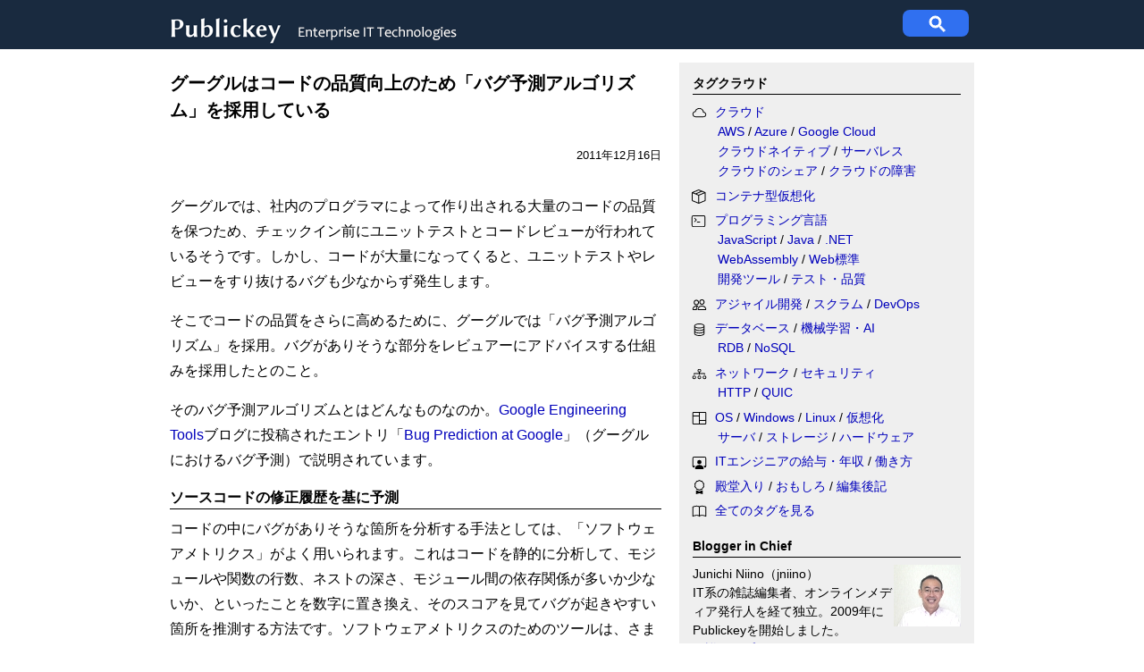

--- FILE ---
content_type: text/html
request_url: https://www.publickey1.jp/blog/11/post_193.html
body_size: 16002
content:
<!DOCTYPE html>
<html lang="ja">
<head>
<meta charset="UTF-8">
<meta name="description" content="グーグルでは、社内のプログラマによって作り出される大量のコードの品質を保つため、チェックイン前にユニットテストとコードレビューが行われているそうです。しかし、コードが大量になってくると、ユニットテストやレビューをすり抜けるバグも少なからず発..." />
<meta property="og:type" content="article"/>
<meta property="og:title" content="グーグルはコードの品質向上のため「バグ予測アルゴリズム」を採用している"/>
<meta property="og:url" content="https://www.publickey1.jp/blog/11/post_193.html"/>
<meta property="og:description" content="グーグルでは、社内のプログラマによって作り出される大量のコードの品質を保つため、チェックイン前にユニットテストとコードレビューが行われているそうです。しかし、コードが大量になってくると、ユニットテストやレビューをすり抜けるバグも少なからず発..."/>
<meta property="fb:app_id" content="171052189635502" />
<meta name="twitter:site" content="@publickey">
<meta name="twitter:title" content="グーグルはコードの品質向上のため「バグ予測アルゴリズム」を採用している">


<meta property="og:image" content="https://www.publickey1.jp/fbico_pblky.png"/>



<link rel="alternate" type="application/atom+xml" title="Atom" href="https://www.publickey1.jp/atom.xml" />

<link rel="shortcut icon" href="https://www.publickey1.jp/favicon.ico" />
<link rel="canonical" href="https://www.publickey1.jp/blog/11/post_193.html" />
<title>グーグルはコードの品質向上のため「バグ予測アルゴリズム」を採用している － Publickey</title>


<script>if(window.parent.screen.width < 728 ) 
{document.head.insertAdjacentHTML('beforeend', '<meta name="viewport" content="width=728" />');}
</script>

<style>
/* css_global_desktop begin */
body {font-family: 'Hiragino Kaku Gothic ProN', 'ヒラギノ角ゴ ProN W3', Meiryo, メイリオ, sans-serif}
body {margin:0; padding: 0; font-size:16px; line-height: 1.8; min-width:930px}

a {text-decoration: none; color: #0000bb} a:hover {text-decoration: underline;}
h4 {font-size:14px; font-weight:bold; border-bottom: 1px solid; padding: 4px 0 1px 0; margin:0 0 8px 0}
h5 {font-size:13px; font-weight:bold; border-bottom: 1px solid; padding: 4px 0 1px 0; margin:0 0 8px 0}
#header {height: 55px; background-color: #192a3f; margin-bottom: 10px; width:100%;}
.header_inner {width:900px; margin: 0 auto;}
.publickey_logo {width: 590px; padding: 12px 0 0 0; float: left;}
.googlesearch {width:300px;height:60px; display:table-cell; vertical-align:middle}
.gsc-control-cse {padding:0 !important}
#superbanner {width:810px;margin:0 auto 15px auto;}
#container {width:900px;  margin:0 auto; background:linear-gradient(90deg,rgba(0,0,0,0) 0,rgba(0,0,0,0) 570px,rgba(150,150,150,0.15) 570px,rgba(150,150,150,0.15) 900px)}
.maincol    {width:550px; float:left}
.subcol     {width:300px; padding: 8px 15px; margin-left: auto; font-size: 14px; line-height: 1.6}
.rectangle1 {padding-bottom: 0}
.bloggerinchief {padding-top:4px}
.bloggerinchief h4 {padding-top:0px; margin-top:0px}
.bloggerinchief p{margin-top: 0px; padding-top:0px; line-height:1.5}
#footer{background-color:#192a3f; padding: 30px; font-size:13px; color: white}
#footer a {color:white}
.footer_inner {width:900px; height:70; margin: 0 auto;}
.aboutus ul {padding-left:20px; margin-top:4px}
.clearfix::after {content:" "; display:block; clear:both;}

.subcol ol {padding: 0; margin: 0 0 1em 15px;}
.subcol ol li {margin-left: .5em; padding:0 0 .7em 0}
.subcol ul {padding: 0; margin: 0 0 1em 15px; text-indent: -1em;}
.subcol ul li {padding:0 0 .7em 0; list-style: none outside;}
.subcol ul li:before {content: ""; display: inline-block; width: 3px; height: 3px; background: #777; margin: 0 .85em 0 0; vertical-align: .3em;}
.category ul li {padding-bottom:.1em}

.ranking ol{counter-reset:n; list-style-type:none}
.ranking ol li {padding-left: .5em;}
.ranking li:before {counter-increment: n; content: counter(n); display:inline-block;
 background: #8ae; color: white; width: 1.5em; height: 1.5em; text-align: center; margin-left: -2em; margin-right: .5em; border-radius: 30%}
/* css_global_desktop end */

.rectangle1 {display:none;}
.rectangle2 {display:none;}

.pubdate {font-size:13px; text-align:right; padding: 24px 0 4px 0}
#maincol {width: 550px; float:left}
#maincol h1 {margin:0; padding:8px 0 0 0; font-size:20px; font-weight:bold; line-height:1.5}
#maincol h2 {margin:0 0 .5em 0; padding: 0; font-size: 1em; line-height: 1.5; font-weight: bold; border-bottom: solid 1px black;}
#maincol h3 {margin:0 0 .5em 0; padding: 0; font-size: 1em; line-height: 1.5; font-weight: bold;}
#maincol h4 {margin:0 0 .5em 0; padding: 0; font-size: 1em; line-height: 1.5; font-weight: bold; border-bottom:none;}
#maincol p {margin:0; padding: 0 0 1em 0;}
#maincol ul {padding: 0 0 1em 0.1em; margin: 0 0 0 1.1em; list-style-position: outside; list-style: none; text-indent: .5em;}
#maincol ul li:before {content: ""; display: inline-block; width: 0; height: 0; margin-right: 4px; margin-left: -1.5em;
                       border: transparent solid 0.4em; border-left-color: #888;}
#maincol li {padding: 0 0 0.5em 0; margin: 0;}

.tags a {padding: 0em .5em 0em .5em; border: 1px solid #888; border-radius: .2em; color:#000; word-break:keep-all; font-size:14px}

.imgLeft   {float:left; font-size: 12px; padding-right: 24px; line-height: 130%;}
.imgRight  {float:right; font-size: 12px; padding-left: 12px; line-height: 130%;}
.imgCenter {margin-left: auto; margin-right: auto; margin-bottom: 1.5em; font-size: 12px; line-height: 130%;}
.imgLeft img, .imgCenter img, .imgRight img {border: solid 1px #aaa; margin-bottom: 4px;}
.noborder img {border: none;}
.imgLeft span.caption, .imgCenter span.caption, .imgRight span.caption {display:block;}
.imgLeft span.title, .imgCenter span.title, .imgRight span.title {font-weight: bold; padding-right: 1em;}
.entrybody em {font-style: normal; font-weight: bold;}
.entrybody blockquote {margin: .5em 2em 1em .5em; padding-left: 1em; border-left: solid 4px #bbb;}
.entrybody blockquote p {padding: .4em 0 .6em 0;}
.entrybody pre {background: #112; color: white; padding: 1em; line-height: 1.5;font-family: Consolas,}
.entrybody code {font-family: Menlo, Consolas}

.video {float: left;}
.video img {width: 109px; height: 82px; padding: 0 10px 1em 0; float: left; border: none; margin: 0;}
.book {float: left; line-height: 1.5;}
.book img {padding: 0 10px 1em 0; float: left;}

@media screen and (max-width:728px) {
/* css_global_mobile begin */
body {min-width:728px}
#header {padding:15px 0 35px 0}
#container {width:100%;  border: solid #cccccc 0px; background:linear-gradient(90deg,rgba(0,0,0,0) 0%,rgba(0,0,0,0) 100%)}
.header_inner {width:700px; margin: 0 8px}
.publickey_logo {width: 420px; padding-left: 8px}
.googlesearch {padding:0;}
#superbanner    {width:100%;}
#maincol {width: 668px; margin:0 auto; float:none; font-size: 32px}
.maincol {width:668px; float:none; margin: 0 auto;}

.imgCenter {width: 100% !important}
.imgCenter img {width: 100% !important}

/* .newentries {padding-left: 16px}*/
.subcol {width: 668px; margin:0 auto; padding:0 ; font-size: 32px}
.rectangle1   {padding:0 0 12px 20px; width:300px; float:right} 
.footer_ad {padding-left: 32px}
.rectangle2   {padding:0 0 12px 20px; width:300px; float:right} 
.ranking {}
.backnumber {padding:0 8px 0 16px}
#footer {padding:0}
.footer_inner {width:650px; padding: 15px 16px; margin:0}

h4 {font-size:32px; font-weight:normal}

.ranking ol {padding-left:28px;margin-left:0}
.subcol ul {margin-left:30px;}
.subcol li {line-height:1.5}

.bloggerinchief {line-height:1.4}
.bloggerinchief p{padding-left:8px;}
.backnumber {font-size: 20px}
.footer_inner {font-size:20px; line-height: 1.4}
/* css_global_mobile end */

.rectangle1 {display:block;}
.rectangle2 {display:block;}

#maincol h1 {font-size:36px; padding:1em 0;}
#maincol .pubdate {font-size:28px; text-align:left}
#breadcrumbs ol {font-size:32px}
#maincol .caption {font-size:28px; line-height:1.4;}
.newarticles10 {font-size:32px}

.tags a {font-size:22px}

.subcol ul {padding: 0 0 1em 0.1em; margin: 0 0 0 1.1em; list-style-position: outside; list-style: none; text-indent: .5em;}
.subcol ul li:before {content: ""; display: inline-block; width: 0; height: 0; margin-right: 4px; margin-left: -1.5em;
                       border: white solid 0.4em; border-left-color: #888;}
.subcol li {padding: 0 0 0.5em 0; margin: 0;}
.rectangle2 {margin-right:-30px}

}

@media (prefers-color-scheme: dark) {
/* css_global_darkmode begin */
body {background:#222; color:#eee}
a {color: #44b9d6}
.tags a { color:#eee }
.ranking li:before { background: #28a;}
/* css_global_darkmode end */
#maincol h2 {border-bottom: solid 1px #CCC;}
}
</style>

</head>
<body>
<!-- Google Ad Server設定-->
<script async src="https://securepubads.g.doubleclick.net/tag/js/gpt.js"></script>

<script>
  window.googletag = window.googletag || {cmd: []};
  googletag.cmd.push(function() {
  googletag.defineSlot('/3002452/Pbk_SBanr01_728x90', [728, 90], 'div-gpt-ad-1502193665854-0').addService(googletag.pubads());
  googletag.defineSlot('/3002452/Pbk_Rect1_300x300', [300, 300], 'div-gpt-ad-1502193859622-0').addService(googletag.pubads());
  googletag.defineSlot('/3002452/Pbk_Rect2_300x250', [300, 250], 'div-gpt-ad-1502193912880-0').addService(googletag.pubads());
  googletag.defineSlot('/3002452/Pbk_Footer_520x260', [520, 260], 'div-gpt-ad-1502193942098-0').addService(googletag.pubads());
  googletag.pubads().enableSingleRequest();
  googletag.pubads().collapseEmptyDivs();
  googletag.enableServices();
  });
</script>
<!-- Simple Analytics Placeholder event function -->
<script>window.sa_event=window.sa_event||function(){var a=[].slice.call(arguments);window.sa_event.q?window.sa_event.q.push(a):window.sa_event.q=[a]};</script>

<div id="header">
<div class="header_inner">
  <div class="publickey_logo">
    <a href="https://www.publickey1.jp/">
      <picture><source srcset="https://www.publickey1.jp/logo4mobile.png" width="204" height="60" alt="Publickey" media="(max-width: 728px)"/>
      <img src="https://www.publickey1.jp/logo201708b.gif" width="330" height="40" alt="Publickey" /></picture>
    </a>
  </div>

<!-- Google Programmable Search -->
<style>
#pblsc {height: 30px; width : 74px; margin: 11px 6px; background-color:#3070f0;border-radius:8px; float:right}
#pblsc svg {height: 24px; width: 24px; padding:4px 27px; fill: #fff;}

/* The Modal (background) */
.modal {
  display: none; /* Hidden by default */
  position: fixed; /* Stay in place */
  z-index: 1; /* Sit on top */
  left: 0;
  top: 0;
  width: 100%; /* Full width */
  height: 100%; /* Full height */
  overflow: auto; /* Enable scroll if needed */
  background-color: rgba(0,0,0,0.4); /* Black w/ opacity */
}

/* Modal Content/Box */
.modal-content {
  background-color: #fefefe;
  margin: 5% auto; /* 5% from the top and centered */
  padding: 20px;
  border: 1px solid #888;
  width: 700px; /* Could be more or less, depending on screen size */
}

/* The Close Button */
.close {
  color: #aaa;
  float: right;
  font-size: 28px;
  font-weight: bold;
}

.close:hover,
.close:focus {
  color: black;
  text-decoration: none;
  cursor: pointer;
}
</style>

<div id="pblsc">
  <svg focusable="false" stroke="#fff" xmlns="http://www.w3.org/2000/svg" viewBox="0 0 24 24">
    <path d="M15.5 14h-.79l-.28-.27A6.471 6.471 0 0 0 16 9.5 6.5 6.5 0 1 0 9.5 16c1.61 0 3.09-.59 4.23-1.57l.27.28v.79l5 4.99L20.49 19l-4.99-5zm-6 0C7.01 14 5 11.99 5 9.5S7.01 5 9.5 5 14 7.01 14 9.5 11.99 14 9.5 14z"></path>
  </svg>
</div>

<div id="search-modal" class="modal">
  <div class="modal-content">
    <span class="close">&times;</span>
   <gcse:search></gcse:search>
  </div>
</div>
<!-- End of Google Programable Search-->

</div>
</div><!-- End of Header -->

<div id="superbanner">
<!-- /3002452/Pbk_SBanr01_728x90 -->
<div id='div-gpt-ad-1502193665854-0' style='height:90px; width:728px;margin: 0 auto 20px auto'>
<script>googletag.cmd.push(function() { googletag.display('div-gpt-ad-1502193665854-0'); });</script>
</div>
</div><!-- End of superbanner -->

<!-- /3002452/Pbk_Rect1_300x300 -->
<div id='div-gpt-ad-1502193859622-0' class="rectangle1 subcol clearfix" style='height:300px; width:300px;'>
<script>googletag.cmd.push(function() { googletag.display('div-gpt-ad-1502193859622-0'); });</script>
</div>

<!-- /3002452/Pbk_Rect2_300x250 -->
<div id='div-gpt-ad-1502193912880-0' class="rectangle2 subcol clearfix" style='height:250px; width:300px; padding-top:28px;'>
<script>googletag.cmd.push(function() { googletag.display('div-gpt-ad-1502193912880-0'); });</script>
</div>


<div id="container" class="clearfix">
<div id="maincol" data-pagefind-body>


<h1>グーグルはコードの品質向上のため「バグ予測アルゴリズム」を採用している</h1>
<div class="pubdate">2011年12月16日

</div><!--<br />-->
<br>

<div class="entrybody clearfix">
<p>グーグルでは、社内のプログラマによって作り出される大量のコードの品質を保つため、チェックイン前にユニットテストとコードレビューが行われているそうです。しかし、コードが大量になってくると、ユニットテストやレビューをすり抜けるバグも少なからず発生します。</p>

<p>そこでコードの品質をさらに高めるために、グーグルでは「バグ予測アルゴリズム」を採用。バグがありそうな部分をレビュアーにアドバイスする仕組みを採用したとのこと。</p>

<p>そのバグ予測アルゴリズムとはどんなものなのか。<a href="http://google-engtools.blogspot.com/">Google Engineering Tools</a>ブログに投稿されたエントリ「<a href="http://google-engtools.blogspot.com/2011/12/bug-prediction-at-google.html">Bug Prediction at Google</a>」（グーグルにおけるバグ予測）で説明されています。</p>

<h2>ソースコードの修正履歴を基に予測</h2>

<p>コードの中にバグがありそうな箇所を分析する手法としては、「ソフトウェアメトリクス」がよく用いられます。これはコードを静的に分析して、モジュールや関数の行数、ネストの深さ、モジュール間の依存関係が多いか少ないか、といったことを数字に置き換え、そのスコアを見てバグが起きやすい箇所を推測する方法です。ソフトウェアメトリクスのためのツールは、さまざまなベンダから市販されています。</p>

<p>しかしグーグルが用いたのはもっとシンプルな方法でした。ソースコードの修正履歴を基にバグ予測をすることにしたのです。</p>

<blockquote>
  <p>Well, we actually have a great, authoritative record of where code has been requiring fixes: our bug tracker and our source control commit log! The research (for example, <a href="http://scholar.google.com/scholar?cluster=338532016657424558">FixCache</a>) indicates that predicting bugs from the source history works very well, so we decided to deploy it at Google.</p>

<p>そう、私たちはコードのどこが修正を必要とされてきたかという、本物の記録を持っています。それはバグトラッカーとソース管理のコミットログです。例えば<a href="http://scholar.google.com/scholar?cluster=338532016657424558">FixCache</a>などの研究によると、ソースコードの履歴を元にしたバグ予測は非常にうまく働きます。そこでこれをグーグルで運用することにしました。</p>
</blockquote>

<p>それは、過去にそのコードがバグフィックスのため、いつ、何回修正されたか、という情報を基にした実にシンプルなアルゴリズムです。</p>

<blockquote>
  <p>They found that simply ranking files by the number of times they've been changed with a bug-fixing commit (i.e. a commit which fixes a bug) will find the hot spots in a code base. Simple! This matches our intuition: if a file keeps requiring bug-fixes, it must be a hot spot because developers are clearly struggling with it.</p>

<p>彼らが発見したのは、そのコードに対してこれまでバグフィックスのコミットが何回行われたかをランキングすることで、コードの中のホットスポットを見つけられるだろう、というものです。まさにシンプル！ そしてこれは私たちの直感、もしも何度もバグフィックスが必要なファイルはデベロッパーが苦労しているところだからホットスポットに違いない、というものにマッチするのです。</p>
</blockquote>

<p>試行錯誤の結果、グーグルは以下の式を導き出しました。前述のブログから引用します。</p>

<div class="imgCenter noborder" style="width:189px;"><img src="//www.publickey1.jp/blog/11/bugprediction01.gif" alt="fig" /> </div>

<p>eはネイピア数です。右辺の分数が分かりにくいので、以下に書き直しておきます。</p>

<p>1/(1＋exp(－12×ti＋12))</p>

<p>nは、コードに対してバグフィックスが行われた回数を示します。tiは修正が行われた時点のタイムスタンプで、コードが生成されたときを0、現在を1と置いて、その間の少数値をとります。つまり、12月1日にコードを書き始め、今日が12月30日であるとすると、15日にバグフィクスをしたらti＝0.5になります。</p>

<p>ti＝0のとき、1/(1＋exp(－12×ti＋12))≒0 となり、 <br />
ti＝1のとき、1/(1＋exp(－12×ti＋12))＝0.5 となります。</p>

<p>右辺のtiをxと置いてグラフを描くと以下のようになります。最近のタイムスタンプほど急激に値が大きくなります。このグラフも前述のブログから引用します。</p>

<div class="imgCenter noborder" style="width:502px;"><img src="//www.publickey1.jp/blog/11/bugprediction02.gif" alt="fig" /> </div>

<p>右辺には合計を表すΣがありますので、複数回バグを修正したのなら、その修正ごとにタイムスタンプの値をtiに入れて計算し、それを全部合計したのがスコアとなります。</p>

<p>つまり、より高頻度にバグを修正し、かつ最近になって集中的に直しているほど、スコアが大きくなります。そしてスコアが大きいほど、相対的に見てそのコードにはバグがある可能性が高い、というのがこのアルゴリズムが示すところです。</p>

<h2>マイクロソフトリサーチでも研究が</h2>

<p>コードの変更回数などのメトリクスを用いてバグの発生を予測するという研究は、以前の記事「<a href="http://www.publickey1.jp/blog/10/post_139.html">「少人数のチームの方がソフトウェアの品質は高い」実証的ソフトウェア工学の研究会が開催</a>」で、マイクロソフトリサーチのDr. Thomas Zimmermann氏の研究を紹介したことがあります。</p>

<p>このときのパラメータは、以下の4つでした。</p>

<ul>
<li>変更の回数</li>
<li>変更を行った開発者の人数</li>
<li>会社を辞めた人数</li>
<li>関係者のまとまり</li>
</ul>

<p>ここでもやはり変更の回数が含まれており、バグを発見するのに重要なパラメータであるということが示されています。</p>

<p>こうしたソフトウェアメトリクスなどをコードの品質向上を活用している現場というのは、あまり多くないようです（解析ツールも比較的高価なものが多いからかもしれませんが）。しかしプログラマが自分の技術を駆使して品質向上をはかるのは自然なこと。この機会にソフトウェアメトリクス（あるいはソースコード解析など）が注目され、デベロッパーの生産性向上につながるといいのですが。</p>

<p>追記：Googleはこのアルゴリズムを実装したツールをオープンソースで公開しました。</p>

<ul>
<li><a href="http://www.publickey1.jp/blog/12/bugspots.html">グーグルのバグ予測アルゴリズムを実装したツール「bugspots」、オープンソースで公開</a></li>
</ul>

<h3>関連記事</h3>

<ul>
<li><a href="http://www.publickey1.jp/blog/10/post_139.html">「少人数のチームの方がソフトウェアの品質は高い」実証的ソフトウェア工学の研究会が開催</a></li>
<li><a href="http://www.publickey1.jp/blog/09/post_33.html">［ディスカッション］ソフトウェアインスペクション／コードレビューを成功させる方法（前編）</a></li>
<li><a href="http://www.publickey1.jp/blog/09/post_34.html">［ディスカッション］ソフトウェアインスペクション／コードレビューを成功させる方法（後編）</a></li>
<li><a href="http://www.publickey1.jp/blog/10/post_113.html">クラウド時代のソフトウェア品質管理。それは健康管理と同じだとグーグルのテスト担当者</a></li>
</ul>


</div><!-- end of entrybody -->

<h4>あわせて読みたい</h4>
<p class="tags" itemscope itemtype="https://schema.org/Thing"><span itemprop="keywords">
<a href="https://www.publickey1.jp/devtools/software-test/">ソフトウェアテスト・品質</a> <a href="https://www.publickey1.jp/programming-lang/">プログラミング言語</a> <a href="https://www.publickey1.jp/after-words/recommend/">殿堂入り</a> 
 <a href="https://www.publickey1.jp/mt7/mt-search.cgi?IncludeBlogs=2&amp;tag=%E3%82%B7%E3%82%B9%E3%83%86%E3%83%A0%E9%96%8B%E7%99%BA&amp;limit=20">システム開発</a>
</span></p>



<!-- 関連記事表示 by jniino -->
<div id="relarticles" n="4" ></div>
<!-- シェアボタン -->
<div class="sharebuttons" style="padding:12px 0 20px 0; height:34px">
<div style="float:left; padding-right:10px;"><a href="https://b.hatena.ne.jp/entry/" class="hatena-bookmark-button" data-hatena-bookmark-layout="basic-label-counter" data-hatena-bookmark-lang="ja" data-hatena-bookmark-width="130" data-hatena-bookmark-height="34" title="このエントリーをはてなブックマークに追加"><img src="https://b.st-hatena.com/images/v4/public/entry-button/button-only@2x.png" alt="このエントリーをはてなブックマークに追加" width="20" height="20" style="border: none;" /></a></div>
<div style="float:left; padding-right:10px;"><a href="http://www.facebook.com/share.php?u=https%3A%2F%2Fwww.publickey1.jp%2Fblog%2F11%2Fpost_193.html" rel="nofollow noopener" target="_blank"><img src="//www.publickey1.jp/2024/fbshare_btn.png" width="110" height="34" alt="fbシェア" style="border-radius: 3px;"/></a></div>
<div style="float:left; padding-right:10px;"><a href="https://twitter.com/intent/tweet?original_referer=https%3A%2F%2Fwww.publickey1.jp%2F&amp;text=%E3%82%B0%E3%83%BC%E3%82%B0%E3%83%AB%E3%81%AF%E3%82%B3%E3%83%BC%E3%83%89%E3%81%AE%E5%93%81%E8%B3%AA%E5%90%91%E4%B8%8A%E3%81%AE%E3%81%9F%E3%82%81%E3%80%8C%E3%83%90%E3%82%B0%E4%BA%88%E6%B8%AC%E3%82%A2%E3%83%AB%E3%82%B4%E3%83%AA%E3%82%BA%E3%83%A0%E3%80%8D%E3%82%92%E6%8E%A1%E7%94%A8%E3%81%97%E3%81%A6%E3%81%84%E3%82%8B%20%EF%BC%8D%20Publickey&amp;url=https%3A%2F%2Fwww.publickey1.jp%2Fblog%2F11%2Fpost_193.html" target="_blank"><img src="//www.publickey1.jp/2024/xpost_btn.png" width="76" height="34" alt="Xポスト" style="border-radius: 3px;"/></a></div>
<div style="float:left; padding-right:10px;"><a href='https://feedly.com/i/subscription/feed%2Fhttps%3A%2F%2Fwww.publickey1.jp%2Fatom.xml' target='blank'><img src="//www.publickey1.jp/2024/feedly_btn.png" width="95" height="34" alt="Feedly" style="border-radius: 3px;"/></a></div>
</div>

<div class="ad_footer">
<!--記事下テキスト広告ここから-->
<div id="belowarticle"></div>
<h4>Publickey広告</h4>
<ul id="BelowTextAd" style="padding:0 0 0.5em 0.1em; display: flex; flex-direction:column">
<li><strong><a href="https://bit.ly/4q17pPs" data-sa-link-event="adv_clicks">.NET開発でExcelを高速生成。クラウド/サーバーアプリ開発を支援。</a></strong><br>.NET/.NET Framework開発用Excelファイル高速生成ツール。<br />動作環境にExcelのインストールは不要。PDF/HTML出力も可能。</li>

</ul>
<script>
function AdTextRandomize() {var e = document.querySelector('#BelowTextAd');for(var i=e.children.length-1;i>=0;i--){e.children[i].style.order = Math.floor(Math.random() * 10);}}
AdTextRandomize();
</script>
<!--記事下テキスト広告ここまで-->

<!-- /3002452/Pbk_Footer_520x260 -->
<br><div id='div-gpt-ad-1502193942098-0' style='height:260px; width:520px;'>
<script>
googletag.cmd.push(function() { googletag.display('div-gpt-ad-1502193942098-0'); });
</script>
</div><!-- end of Pbk_Footer_520x260 -->
</div><!--ad_footer-->
<br>
<div id="prevnext">

<em>≫次の記事</em><br /><a href="https://www.publickey1.jp/blog/11/webgoogle_in-app_payments5.html">Webアプリをマネタイズする「Google In-App Payments」が国内でもスタート。手数料わずか5％</a><br /><br />


<em>≪前の記事</em><br /><a href="https://www.publickey1.jp/blog/11/mr_admin_17.html">連載マンガ：Mr. Admin「パソコン操作で最悪のミスとは」</a>

</div><!-- PrevNext -->
<br><br>

</div><!-- end of maincol -->

<div class="category subcol">
<style>.bi {display: inline-block; width: 2.5em; height:1.1em; vertical-align: middle;}
.taglist {padding-left:2em;text-indent: -2.7em;padding-bottom:0.4em;margin: 0;}
@media (prefers-color-scheme: dark) {.bi{stroke:#CCC;}}
</style>
<h4>タグクラウド</h4>

<svg xmlns="http://www.w3.org/2000/svg" style="display: none;">
    <symbol id="bi-cloud" viewBox="0 0 16 16">
      <path d="M4.406 3.342A5.53 5.53 0 0 1 8 2c2.69 0 4.923 2 5.166 4.579C14.758 6.804 16 8.137 16 9.773 16 11.569 14.502 13 12.687 13H3.781C1.708 13 0 11.366 0 9.318c0-1.763 1.266-3.223 2.942-3.593.143-.863.698-1.723 1.464-2.383zm.653.757c-.757.653-1.153 1.44-1.153 2.056v.448l-.445.049C2.064 6.805 1 7.952 1 9.318 1 10.785 2.23 12 3.781 12h8.906C13.98 12 15 10.988 15 9.773c0-1.216-1.02-2.228-2.313-2.228h-.5v-.5C12.188 4.825 10.328 3 8 3a4.53 4.53 0 0 0-2.941 1.1z"/>
    </symbol>
    <symbol id="bi-box-seam" viewBox="0 0 17.5 16">
      <path d="M8.186 1.113a.5.5 0 0 0-.372 0L1.846 3.5l2.404.961L10.404 2l-2.218-.887zm3.564 1.426L5.596 5 8 5.961 14.154 3.5l-2.404-.961zm3.25 1.7-6.5 2.6v7.922l6.5-2.6V4.24zM7.5 14.762V6.838L1 4.239v7.923l6.5 2.6zM7.443.184a1.5 1.5 0 0 1 1.114 0l7.129 2.852A.5.5 0 0 1 16 3.5v8.662a1 1 0 0 1-.629.928l-7.185 2.874a.5.5 0 0 1-.372 0L.63 13.09a1 1 0 0 1-.63-.928V3.5a.5.5 0 0 1 .314-.464L7.443.184z"/>
    </symbol>
    <symbol id="bi-terminal" viewBox="0 0 18 16">
        <path d="M6 9a.5.5 0 0 1 .5-.5h3a.5.5 0 0 1 0 1h-3A.5.5 0 0 1 6 9zM3.854 4.146a.5.5 0 1 0-.708.708L4.793 6.5 3.146 8.146a.5.5 0 1 0 .708.708l2-2a.5.5 0 0 0 0-.708l-2-2z"/>
        <path d="M2 1a2 2 0 0 0-2 2v10a2 2 0 0 0 2 2h12a2 2 0 0 0 2-2V3a2 2 0 0 0-2-2H2zm12 1a1 1 0 0 1 1 1v10a1 1 0 0 1-1 1H2a1 1 0 0 1-1-1V3a1 1 0 0 1 1-1h12z"/>
    </symbol>
    <symbol id="bi-file-earmark-code" viewBox="0 0 17 16">
        <path d="M14 4.5V14a2 2 0 0 1-2 2H4a2 2 0 0 1-2-2V2a2 2 0 0 1 2-2h5.5L14 4.5zm-3 0A1.5 1.5 0 0 1 9.5 3V1H4a1 1 0 0 0-1 1v12a1 1 0 0 0 1 1h8a1 1 0 0 0 1-1V4.5h-2z"/>
        <path d="M8.646 6.646a.5.5 0 0 1 .708 0l2 2a.5.5 0 0 1 0 .708l-2 2a.5.5 0 0 1-.708-.708L10.293 9 8.646 7.354a.5.5 0 0 1 0-.708zm-1.292 0a.5.5 0 0 0-.708 0l-2 2a.5.5 0 0 0 0 .708l2 2a.5.5 0 0 0 .708-.708L5.707 9l1.647-1.646a.5.5 0 0 0 0-.708z"/>
    </symbol>
    <symbol id="bi-people" viewBox="0 0 16 16">
        <path d="M15 14s1 0 1-1-1-4-5-4-5 3-5 4 1 1 1 1h8Zm-7.978-1A.261.261 0 0 1 7 12.996c.001-.264.167-1.03.76-1.72C8.312 10.629 9.282 10 11 10c1.717 0 2.687.63 3.24 1.276.593.69.758 1.457.76 1.72l-.008.002a.274.274 0 0 1-.014.002H7.022ZM11 7a2 2 0 1 0 0-4 2 2 0 0 0 0 4Zm3-2a3 3 0 1 1-6 0 3 3 0 0 1 6 0ZM6.936 9.28a5.88 5.88 0 0 0-1.23-.247A7.35 7.35 0 0 0 5 9c-4 0-5 3-5 4 0 .667.333 1 1 1h4.216A2.238 2.238 0 0 1 5 13c0-1.01.377-2.042 1.09-2.904.243-.294.526-.569.846-.816ZM4.92 10A5.493 5.493 0 0 0 4 13H1c0-.26.164-1.03.76-1.724.545-.636 1.492-1.256 3.16-1.275ZM1.5 5.5a3 3 0 1 1 6 0 3 3 0 0 1-6 0Zm3-2a2 2 0 1 0 0 4 2 2 0 0 0 0-4Z"/>
    </symbol>
    <symbol id="bi-database" viewBox="0 0 16 16">
        <path d="M4.318 2.687C5.234 2.271 6.536 2 8 2s2.766.27 3.682.687C12.644 3.125 13 3.627 13 4c0 .374-.356.875-1.318 1.313C10.766 5.729 9.464 6 8 6s-2.766-.27-3.682-.687C3.356 4.875 3 4.373 3 4c0-.374.356-.875 1.318-1.313ZM13 5.698V7c0 .374-.356.875-1.318 1.313C10.766 8.729 9.464 9 8 9s-2.766-.27-3.682-.687C3.356 7.875 3 7.373 3 7V5.698c.271.202.58.378.904.525C4.978 6.711 6.427 7 8 7s3.022-.289 4.096-.777A4.92 4.92 0 0 0 13 5.698ZM14 4c0-1.007-.875-1.755-1.904-2.223C11.022 1.289 9.573 1 8 1s-3.022.289-4.096.777C2.875 2.245 2 2.993 2 4v9c0 1.007.875 1.755 1.904 2.223C4.978 15.71 6.427 16 8 16s3.022-.289 4.096-.777C13.125 14.755 14 14.007 14 13V4Zm-1 4.698V10c0 .374-.356.875-1.318 1.313C10.766 11.729 9.464 12 8 12s-2.766-.27-3.682-.687C3.356 10.875 3 10.373 3 10V8.698c.271.202.58.378.904.525C4.978 9.71 6.427 10 8 10s3.022-.289 4.096-.777A4.92 4.92 0 0 0 13 8.698Zm0 3V13c0 .374-.356.875-1.318 1.313C10.766 14.729 9.464 15 8 15s-2.766-.27-3.682-.687C3.356 13.875 3 13.373 3 13v-1.302c.271.202.58.378.904.525C4.978 12.71 6.427 13 8 13s3.022-.289 4.096-.777c.324-.147.633-.323.904-.525Z"/>
    </symbol>
    <symbol id="bi-diagram-3" viewBox="0 0 16 16">
        <path fill-rule="evenodd" d="M6 3.5A1.5 1.5 0 0 1 7.5 2h1A1.5 1.5 0 0 1 10 3.5v1A1.5 1.5 0 0 1 8.5 6v1H14a.5.5 0 0 1 .5.5v1a.5.5 0 0 1-1 0V8h-5v.5a.5.5 0 0 1-1 0V8h-5v.5a.5.5 0 0 1-1 0v-1A.5.5 0 0 1 2 7h5.5V6A1.5 1.5 0 0 1 6 4.5v-1zM8.5 5a.5.5 0 0 0 .5-.5v-1a.5.5 0 0 0-.5-.5h-1a.5.5 0 0 0-.5.5v1a.5.5 0 0 0 .5.5h1zM0 11.5A1.5 1.5 0 0 1 1.5 10h1A1.5 1.5 0 0 1 4 11.5v1A1.5 1.5 0 0 1 2.5 14h-1A1.5 1.5 0 0 1 0 12.5v-1zm1.5-.5a.5.5 0 0 0-.5.5v1a.5.5 0 0 0 .5.5h1a.5.5 0 0 0 .5-.5v-1a.5.5 0 0 0-.5-.5h-1zm4.5.5A1.5 1.5 0 0 1 7.5 10h1a1.5 1.5 0 0 1 1.5 1.5v1A1.5 1.5 0 0 1 8.5 14h-1A1.5 1.5 0 0 1 6 12.5v-1zm1.5-.5a.5.5 0 0 0-.5.5v1a.5.5 0 0 0 .5.5h1a.5.5 0 0 0 .5-.5v-1a.5.5 0 0 0-.5-.5h-1zm4.5.5a1.5 1.5 0 0 1 1.5-1.5h1a1.5 1.5 0 0 1 1.5 1.5v1a1.5 1.5 0 0 1-1.5 1.5h-1a1.5 1.5 0 0 1-1.5-1.5v-1zm1.5-.5a.5.5 0 0 0-.5.5v1a.5.5 0 0 0 .5.5h1a.5.5 0 0 0 .5-.5v-1a.5.5 0 0 0-.5-.5h-1z"/>
    </symbol>
    <symbol id="bi-columns" viewBox="0 0 16 16">
        <path d="M0 2a1 1 0 0 1 1-1h14a1 1 0 0 1 1 1v12a1 1 0 0 1-1 1H1a1 1 0 0 1-1-1V2zm8.5 0v8H15V2H8.5zm0 9v3H15v-3H8.5zm-1-9H1v3h6.5V2zM1 14h6.5V6H1v8z"/>
    </symbol>
    <symbol id="bi-bar-chart-line" viewBox="0 0 16 16">
        <path d="M11 2a1 1 0 0 1 1-1h2a1 1 0 0 1 1 1v12h.5a.5.5 0 0 1 0 1H.5a.5.5 0 0 1 0-1H1v-3a1 1 0 0 1 1-1h2a1 1 0 0 1 1 1v3h1V7a1 1 0 0 1 1-1h2a1 1 0 0 1 1 1v7h1V2zm1 12h2V2h-2v12zm-3 0V7H7v7h2zm-5 0v-3H2v3h2z"/>
    </symbol>
    <symbol id="bi-bi-hdd-rack" viewBox="0 0 16 16">
        <path d="M4.5 5a.5.5 0 1 0 0-1 .5.5 0 0 0 0 1zM3 4.5a.5.5 0 1 1-1 0 .5.5 0 0 1 1 0zm2 7a.5.5 0 1 1-1 0 .5.5 0 0 1 1 0zm-2.5.5a.5.5 0 1 0 0-1 .5.5 0 0 0 0 1z"/>
        <path d="M2 2a2 2 0 0 0-2 2v1a2 2 0 0 0 2 2h1v2H2a2 2 0 0 0-2 2v1a2 2 0 0 0 2 2h12a2 2 0 0 0 2-2v-1a2 2 0 0 0-2-2h-1V7h1a2 2 0 0 0 2-2V4a2 2 0 0 0-2-2H2zm13 2v1a1 1 0 0 1-1 1H2a1 1 0 0 1-1-1V4a1 1 0 0 1 1-1h12a1 1 0 0 1 1 1zm0 7v1a1 1 0 0 1-1 1H2a1 1 0 0 1-1-1v-1a1 1 0 0 1 1-1h12a1 1 0 0 1 1 1zm-3-4v2H4V7h8z"/>
    </symbol>
    <symbol id="bi-person-workspace" viewBox="0 0 16 16">
        <path d="M4 16s-1 0-1-1 1-4 5-4 5 3 5 4-1 1-1 1H4Zm4-5.95a2.5 2.5 0 1 0 0-5 2.5 2.5 0 0 0 0 5Z"/>
        <path d="M2 1a2 2 0 0 0-2 2v9.5A1.5 1.5 0 0 0 1.5 14h.653a5.373 5.373 0 0 1 1.066-2H1V3a1 1 0 0 1 1-1h12a1 1 0 0 1 1 1v9h-2.219c.554.654.89 1.373 1.066 2h.653a1.5 1.5 0 0 0 1.5-1.5V3a2 2 0 0 0-2-2H2Z"/>
             </symbol>
    <symbol id="bi-book" viewBox="0 0 16 16">
        <path d="M1 2.828c.885-.37 2.154-.769 3.388-.893 1.33-.134 2.458.063 3.112.752v9.746c-.935-.53-2.12-.603-3.213-.493-1.18.12-2.37.461-3.287.811V2.828zm7.5-.141c.654-.689 1.782-.886 3.112-.752 1.234.124 2.503.523 3.388.893v9.923c-.918-.35-2.107-.692-3.287-.81-1.094-.111-2.278-.039-3.213.492V2.687zM8 1.783C7.015.936 5.587.81 4.287.94c-1.514.153-3.042.672-3.994 1.105A.5.5 0 0 0 0 2.5v11a.5.5 0 0 0 .707.455c.882-.4 2.303-.881 3.68-1.02 1.409-.142 2.59.087 3.223.877a.5.5 0 0 0 .78 0c.633-.79 1.814-1.019 3.222-.877 1.378.139 2.8.62 3.681 1.02A.5.5 0 0 0 16 13.5v-11a.5.5 0 0 0-.293-.455c-.952-.433-2.48-.952-3.994-1.105C10.413.809 8.985.936 8 1.783z"/>
    </symbol>
    <symbol id="bi-award" viewBox="0 0 16 16">
        <path d="M9.669.864 8 0 6.331.864l-1.858.282-.842 1.68-1.337 1.32L2.6 6l-.306 1.854 1.337 1.32.842 1.68 1.858.282L8 12l1.669-.864 1.858-.282.842-1.68 1.337-1.32L13.4 6l.306-1.854-1.337-1.32-.842-1.68L9.669.864zm1.196 1.193.684 1.365 1.086 1.072L12.387 6l.248 1.506-1.086 1.072-.684 1.365-1.51.229L8 10.874l-1.355-.702-1.51-.229-.684-1.365-1.086-1.072L3.614 6l-.25-1.506 1.087-1.072.684-1.365 1.51-.229L8 1.126l1.356.702 1.509.229z"/>
        <path d="M4 11.794V16l4-1 4 1v-4.206l-2.018.306L8 13.126 6.018 12.1 4 11.794z"/>
    </symbol>
    <symbol id="bi-chevron-down" viewBox="0 0 16 16">
        <path fill-rule="evenodd" d="M1.646 4.646a.5.5 0 0 1 .708 0L8 10.293l5.646-5.647a.5.5 0 0 1 .708.708l-6 6a.5.5 0 0 1-.708 0l-6-6a.5.5 0 0 1 0-.708z"/>
    </symbol>
</svg>
<p class="taglist">
    <svg class="bi"><use xlink:href="#bi-cloud"/></svg><a href="/cloud/">クラウド</a><br>
    <a href="/cloud/aws/">AWS</a> / <a href="/cloud/microsoft-azure/">Azure</a> / <a href="/cloud/google-cloud/">Google Cloud</a><br>
    <a href="/cloud/cloud-native/">クラウドネイティブ</a> / <a href="/cloud/serverless/">サーバレス</a><br>
    <a href="/cloud/cloud-share/">クラウドのシェア</a> / <a href="/cloud/cloud-failure/">クラウドの障害</a><br>
</p>
<p class="taglist"><svg class="bi">
    <use xlink:href="#bi-box-seam"/></svg><a href="/container-vm/">コンテナ型仮想化</a>
</p>
<p class="taglist">
    <svg class="bi"><use xlink:href="#bi-terminal"/></svg><a href="/programming-lang/">プログラミング言語</a><br>
    <a href="/programming-lang/javascript/">JavaScript</a> / <a href="/programming-lang/java/">Java</a> / <a href="/programming-lang/net/">.NET</a><br>
    <a href="/programming-lang/webassembly/">WebAssembly</a> / <a href="/programming-lang/web-standards/">Web標準</a><br>
    <a href="/devtools/">開発ツール</a> / <a href="/devtools/software-test/">テスト・品質</a>
</p>
<p class="taglist">
    <svg class="bi"><use xlink:href="#bi-people"/></svg><a href="/devops/agile/">アジャイル開発</a> / <a href="/devops/scrum/">スクラム</a> / <a href="/devops/">DevOps</a>
</p>
<p class="taglist">
    <svg class="bi"><use xlink:href="#bi-database"/></svg><a href="/database/">データベース</a> / <a href="/database/machine-learning-ai">機械学習・AI</a><br>
    <a href="/database/rdb/">RDB</a> / <a href="/database/nosql/">NoSQL</a><br>
</p>
<p class="taglist">
    <svg class="bi"><use xlink:href="#bi-diagram-3"/></svg><a href="/network/">ネットワーク</a> / <a href="/network/security">セキュリティ</a><br>
<a href="/network/http/">HTTP</a> / <a href="/network/quic/">QUIC</a>
</p>
<p class="taglist">
    <svg class="bi"><use xlink:href="#bi-columns"/></svg><a href="/os">OS</a> / <a href="/os/windows">Windows</a> / <a href="/os/linux">Linux</a> / <a href="/os/vm">仮想化</a><br>
<a href="/hardware/server/">サーバ</a> / <a href="/hardware/storage/">ストレージ</a> / <a href="/hardware/">ハードウェア</a>
</p>
<p class="taglist">
<svg class="bi"><use xlink:href="#bi-person-workspace"/></svg><a href="/trends/payment/">ITエンジニアの給与・年収</a> / <a href="/trends/workstyle/">働き方</a>
</p>
<p class="taglist">
<svg class="bi">
    <use xlink:href="#bi-award"/>
</svg><a href="/after-words/recommend/">殿堂入り</a> / <a href="/after-words/funny">おもしろ</a> / <a href="/after-words/">編集後記</a>
</p>
<p class="taglist"><svg class="bi">
    <use xlink:href="#bi-book"/>
</svg><a href="/tags.html">全てのタグを見る</a>
</p>
</div>

<div class="bloggerinchief subcol">
<h4>Blogger in Chief</h4>
<img src="https://www.publickey1.jp/images/profile.jpg" width="75" height="69" alt="photo of jniino" style="float:right"/>
<p>Junichi Niino（jniino）<br />
IT系の雑誌編集者、オンラインメディア発行人を経て独立。2009年にPublickeyを開始しました。<br />
（<a href="/about-us.html">詳しいプロフィール</a>）</p>
<p>Publickeyの新着情報をチェックしませんか？<br />
Twitterで ：<a href="https://twitter.com/publickey/"> @Publickey</a><br />
Facebookで ：<a href="https://www.facebook.com/publickey/"> Publickeyのページ</a><br />
RSSリーダーで ： <a href="https://www.publickey1.jp/atom.xml">Feed</a><br /></p>
</div>

<div class="ranking subcol"><aside id="ranklet4-zwTpoj1qFRtK1F67ZUK4"></aside></div>

<div class="newarticles10 subcol">
<h4>最新記事10本</h4>
<ul><li><a href="https://www.publickey1.jp/blog/26/kubernetesjavaazure_performance_diagnostics_tool_for_java.html">マイクロソフト、Kubernetes環境におけるJavaのパフォーマンス分析を自動化する「Azure Performance Diagnostics Tool for Java」公開</a></li><li><a href="https://www.publickey1.jp/blog/26/xaml_studioui.html">マイクロソフト、XAML Studioをオープンソース化。UIのプロトタイプを迅速に作成可能</a></li><li><a href="https://www.publickey1.jp/blog/26/jquery_4010ie10xss.html">jQuery 4.0正式版が公開。10年振りのメジャーバージョンアップ。IE10以前がサポート外、XSS防止など</a></li><li><a href="https://www.publickey1.jp/blog/26/pulumiterraformhclterraform.html">インフラ構成ツールのPulumiがTerraformのHCLに対応。Terraformからの移行を容易に</a></li><li><a href="https://www.publickey1.jp/blog/26/apikddicntom_2025pr.html">通信キャリアにおけるクラウドネイティブは導入から成熟へ。今後は「ネットワークAPI」に期待。ドコモやKDDI、ソフトバンク、楽天などが議論。CNTOM 2025［PR］</a></li><li><a href="https://www.publickey1.jp/blog/26/astrocloudflare.html">静的サイトジェネレータ「Astro」、Cloudflareによる買収を発表</a></li><li><a href="https://www.publickey1.jp/blog/26/vs_codeaiagent_skillsvs_code_december_2025_version_1108.html">VS Code、AIにタスクの手順や知識を組み込める「Agent Skills」に実験的対応。新バージョン「VS Code December 2025 (version 1.108)」リリース</a></li><li><a href="https://www.publickey1.jp/blog/26/itit2026mcp37.html">ITエンジニアが選んだ「ITエンジニア本大賞2026」発表。やさしいMCP入門、ことばの意味を計算するしくみ、エンジニアの持続的成長37のヒント、ゆるストイック、など</a></li><li><a href="https://www.publickey1.jp/blog/26/slackbotai.html">SlackbotがAIエージェント機能を搭載。チャット履歴などからコンテキストを理解、議論の要約やスケジュール調整などパーソナルアシスタントに。セールスフォースが発表</a></li><li><a href="https://www.publickey1.jp/blog/26/webkitorionmaclinux.html">WebKitベースの新ブラウザ「Orion」。Mac対応の正式版に続き、Linux対応アルファ版を発表</a></li></ul>
</div><br>

</div><!-- end of container -->


<script>
function $(e) { return document.querySelector(e); }

if (window.parent.screen.width < 728) {
$('.category').before($('.ranking'),$('.newarticles10'));
$('#relarticles').before($('.rectangle2'));
} else {
if ($('.rectangle1')) {$('.bloggerinchief').before($('.rectangle1'))};
$('.ranking').before($('.rectangle2'));}
</script>
<style>
.rectangle1 {display:block}
.rectangle2 {display:block}
</style>


<div id="footer">
<div class="footer_inner" >

<img class="feedicon" src="https://www.publickey1.jp/images/feed-icon-28x28.png" width="28" height="28" alt="feed" style="float:left"; />
<div class="feeds" style="float:left; padding-left:20px; width:180px">
<a href="https://www.publickey1.jp/atom.xml">Feed / RSS</a><br />
<a href="https://twitter.com/publickey/">X/Twitter</a><br />
<a href="https://www.facebook.com/publickey/">Facebook</a><br />
</div>

<div class="aboutus" style="float:left">
About us
<ul>
<li><a href="/about-us.html">Publickeyについて／運営者について</a></li>
<li><a href="/about-us.html">お問い合わせ</a></li>
<li><a href="https://www.publickey1.jp/adinfo/publickey-ad.html">広告について</a></li>
<li><a href="https://www.publickey1.jp/privacy.html">プライバシーポリシー</a></li>
<li><a href="https://www.publickey1.jp/blog/24/publickey_5.html">読者が安心して記事を読めるようにするための取り組みについて</a></li>
</ul>
</div>
<div class="clearfix"></div>
</div><!--end of footer_inner-->
</div><!-- end of footer -->


<!-- Ranklet -->
<script async defer src="https://free.ranklet4.com/widgets/zwTpoj1qFRtK1F67ZUK4.js"></script>

<!-- はてなブックマーク -->
<script async defer src="https://b.st-hatena.com/js/bookmark_button.js" charset="utf-8" async="async"></script>

<!-- 関連記事用JavaScript by jniino-->
<script async defer src="/relarticles.js"></script>


<!-- Google Programmable Search -->
<script>
// Get the modal
var modal = document.getElementById("search-modal");

// Get the button that opens the modal
var btn = document.getElementById("pblsc");

// Get the <span> element that closes the modal
var span = document.getElementsByClassName("close")[0];

// When the user clicks the button, open the modal 
btn.onclick = function() {
  modal.style.display = "block";
  var cx = '013552350871967056070:oszcdh3s4mm';
  var gcse = document.createElement('script');
  gcse.type = 'text/javascript';
  gcse.async = true;
  gcse.src = 'https://cse.google.com/cse.js?cx=' + cx;
  var s = document.getElementsByTagName('script')[0];
  s.parentNode.insertBefore(gcse, s);
};

// When the user clicks on <span> (x), close the modal
span.onclick = function() {
  modal.style.display = "none";
};

// When the user clicks anywhere outside of the modal, close it
window.onclick = function(event) {
  if (event.target == modal) {
    modal.style.display = "none";
  }
};
</script>

<!-- Simple Analytics 100% privacy-first analytics -->
<script async defer src="https://scripts.simpleanalyticscdn.com/latest.js"></script>
<noscript><img src="https://queue.simpleanalyticscdn.com/noscript.gif" alt="" referrerpolicy="no-referrer-when-downgrade" /></noscript>

<script>
// 関数を配列で定義
const functions = [
  function funcA() { sa_event("Ad1"); },
  function funcB() { sa_event("Ad2"); },
  function funcC() { sa_event("Ad3"); },
];

// ランダムに関数を呼び出す
const randomIndex = Math.floor(Math.random() * functions.length);
functions[randomIndex]();
</script>

<!- script for simple analytics events -->
<script>
(function () {
    function saLoadedLinkEvents() {
        document
        .querySelectorAll('a[data-sa-link-event]')
        .forEach(function (element) {
            var href = element.getAttribute('href');
            var eventName = element.getAttribute('data-sa-link-event');
            if (!href || !window.sa_event || !window.sa_loaded) return;
            element.addEventListener('click', function (event) {
                var target = element.getAttribute('target');
                if (target === '_blank') {
                    event.preventDefault();
                    window.sa_event(eventName, function () {
                        window.location.href = href;
                    });
                } else {
                    window.sa_event(eventName);
                }
            });
        });
    }
    
    if (document.readyState === 'ready' || document.readyState === 'complete') {
        saLoadedLinkEvents();
    } else {
        document.addEventListener('readystatechange', function (event) {
            if (event.target.readyState === 'complete') saLoadedLinkEvents();
        });
    }
})();
</script>

<!-- Global site tag (gtag.js) - Google Analytics -->
<script async src="https://www.googletagmanager.com/gtag/js?id=UA-104739-7"></script>
<script>
  window.dataLayer = window.dataLayer || [];
  function gtag(){dataLayer.push(arguments);}
  gtag('js', new Date());
  gtag('config', 'UA-104739-7');
</script>





<script defer src="https://static.cloudflareinsights.com/beacon.min.js/vcd15cbe7772f49c399c6a5babf22c1241717689176015" integrity="sha512-ZpsOmlRQV6y907TI0dKBHq9Md29nnaEIPlkf84rnaERnq6zvWvPUqr2ft8M1aS28oN72PdrCzSjY4U6VaAw1EQ==" data-cf-beacon='{"version":"2024.11.0","token":"bad0910568e24efda25e86ec92f51a37","r":1,"server_timing":{"name":{"cfCacheStatus":true,"cfEdge":true,"cfExtPri":true,"cfL4":true,"cfOrigin":true,"cfSpeedBrain":true},"location_startswith":null}}' crossorigin="anonymous"></script>
</body>
</html>

--- FILE ---
content_type: text/html; charset=utf-8
request_url: https://www.google.com/recaptcha/api2/aframe
body_size: 267
content:
<!DOCTYPE HTML><html><head><meta http-equiv="content-type" content="text/html; charset=UTF-8"></head><body><script nonce="-XVSpkNMwnpPkl2qriuCvg">/** Anti-fraud and anti-abuse applications only. See google.com/recaptcha */ try{var clients={'sodar':'https://pagead2.googlesyndication.com/pagead/sodar?'};window.addEventListener("message",function(a){try{if(a.source===window.parent){var b=JSON.parse(a.data);var c=clients[b['id']];if(c){var d=document.createElement('img');d.src=c+b['params']+'&rc='+(localStorage.getItem("rc::a")?sessionStorage.getItem("rc::b"):"");window.document.body.appendChild(d);sessionStorage.setItem("rc::e",parseInt(sessionStorage.getItem("rc::e")||0)+1);localStorage.setItem("rc::h",'1769106640598');}}}catch(b){}});window.parent.postMessage("_grecaptcha_ready", "*");}catch(b){}</script></body></html>

--- FILE ---
content_type: text/javascript
request_url: https://free.ranklet4.com/widgets/zwTpoj1qFRtK1F67ZUK4.js
body_size: 1992
content:
(()=>{var l,e=document.getElementById("ranklet4-zwTpoj1qFRtK1F67ZUK4"),t=document.createElement("style"),i=(t.innerHTML='@charset "UTF-8";.ranklet-credit{margin-top:8px;margin-left:auto;font-size:.75rem;text-align:right;display:block!important}.ranklet-credit a{padding:2px 4px;background:#666;color:#fff;text-decoration:none;transition:.2s background ease-out}.ranklet-credit a:hover{background:#a2a2a2}.ranklet-credit a::after{content:"▶︎";margin-left:3px;font-size:.675rem}',e.after(t),e.innerHTML='<h4>人気記事ランキング（過去7日間）</h4>\n<ol>\n<li><a href="https:&#x2F;&#x2F;www.publickey1.jp&#x2F;blog&#x2F;26&#x2F;itit2026mcp37.html" class="ranklet-link">ITエンジニアが選んだ「ITエンジニア本大賞2026」発表。やさしいMCP入門、ことばの意味を計算するしくみ、エンジニアの持続的成長37のヒント、ゆるストイック、など</a></li>\n<li><a href="https:&#x2F;&#x2F;www.publickey1.jp&#x2F;blog&#x2F;26&#x2F;xaml_studioui.html" class="ranklet-link">マイクロソフト、XAML Studioをオープンソース化。UIのプロトタイプを迅速に作成可能</a></li>\n<li><a href="https:&#x2F;&#x2F;www.publickey1.jp&#x2F;blog&#x2F;26&#x2F;astrocloudflare.html" class="ranklet-link">静的サイトジェネレータ「Astro」、Cloudflareによる買収を発表</a></li>\n<li><a href="https:&#x2F;&#x2F;www.publickey1.jp&#x2F;blog&#x2F;26&#x2F;jquery_4010ie10xss.html" class="ranklet-link">jQuery 4.0正式版が公開。10年振りのメジャーバージョンアップ。IE10以前がサポート外、XSS防止など</a></li>\n<li><a href="https:&#x2F;&#x2F;www.publickey1.jp&#x2F;blog&#x2F;26&#x2F;vs_codeaiagent_skillsvs_code_december_2025_version_1108.html" class="ranklet-link">VS Code、AIにタスクの手順や知識を組み込める「Agent Skills」に実験的対応。新バージョン「VS Code December 2025 (version 1.108)」リリース</a></li>\n<li><a href="https:&#x2F;&#x2F;www.publickey1.jp&#x2F;blog&#x2F;26&#x2F;apikddicntom_2025pr.html" class="ranklet-link">通信キャリアにおけるクラウドネイティブは導入から成熟へ。今後は「ネットワークAPI」に期待。ドコモやKDDI、ソフトバンク、楽天などが議論。CNTOM 2025［PR］</a></li>\n<li><a href="https:&#x2F;&#x2F;www.publickey1.jp&#x2F;blog&#x2F;26&#x2F;aitypescriptgithub.html" class="ranklet-link">AIはなぜTypeScriptのような型付き言語の普及を促進するのか、GitHubが理由を説明</a></li>\n<li><a href="https:&#x2F;&#x2F;www.publickey1.jp&#x2F;blog&#x2F;26&#x2F;webkitorionmaclinux.html" class="ranklet-link">WebKitベースの新ブラウザ「Orion」。Mac対応の正式版に続き、Linux対応アルファ版を発表</a></li>\n<li><a href="https:&#x2F;&#x2F;www.publickey1.jp&#x2F;blog&#x2F;26&#x2F;slackbotai.html" class="ranklet-link">SlackbotがAIエージェント機能を搭載。チャット履歴などからコンテキストを理解、議論の要約やスケジュール調整などパーソナルアシスタントに。セールスフォースが発表</a></li>\n<li><a href="https:&#x2F;&#x2F;www.publickey1.jp&#x2F;blog&#x2F;26&#x2F;pulumiterraformhclterraform.html" class="ranklet-link">インフラ構成ツールのPulumiがTerraformのHCLに対応。Terraformからの移行を容易に</a></li>\n</ol>\n\n<div class="ranklet-credit">\n  <a href="https://ranklet4.com/" target="_blank">無料で人気ランキング GA4対応 Ranklet4</a>\n</div>',{"https://www.publickey1.jp/blog/26/itit2026mcp37.html":"https://free.ranklet4.com/click?id=zwTpoj1qFRtK1F67ZUK4&rank=1&url=https%3A%2F%2Fwww.publickey1.jp%2Fblog%2F26%2Fitit2026mcp37.html","https://www.publickey1.jp/blog/26/xaml_studioui.html":"https://free.ranklet4.com/click?id=zwTpoj1qFRtK1F67ZUK4&rank=2&url=https%3A%2F%2Fwww.publickey1.jp%2Fblog%2F26%2Fxaml_studioui.html","https://www.publickey1.jp/blog/26/astrocloudflare.html":"https://free.ranklet4.com/click?id=zwTpoj1qFRtK1F67ZUK4&rank=3&url=https%3A%2F%2Fwww.publickey1.jp%2Fblog%2F26%2Fastrocloudflare.html","https://www.publickey1.jp/blog/26/jquery_4010ie10xss.html":"https://free.ranklet4.com/click?id=zwTpoj1qFRtK1F67ZUK4&rank=4&url=https%3A%2F%2Fwww.publickey1.jp%2Fblog%2F26%2Fjquery_4010ie10xss.html","https://www.publickey1.jp/blog/26/vs_codeaiagent_skillsvs_code_december_2025_version_1108.html":"https://free.ranklet4.com/click?id=zwTpoj1qFRtK1F67ZUK4&rank=5&url=https%3A%2F%2Fwww.publickey1.jp%2Fblog%2F26%2Fvs_codeaiagent_skillsvs_code_december_2025_version_1108.html","https://www.publickey1.jp/blog/26/apikddicntom_2025pr.html":"https://free.ranklet4.com/click?id=zwTpoj1qFRtK1F67ZUK4&rank=6&url=https%3A%2F%2Fwww.publickey1.jp%2Fblog%2F26%2Fapikddicntom_2025pr.html","https://www.publickey1.jp/blog/26/aitypescriptgithub.html":"https://free.ranklet4.com/click?id=zwTpoj1qFRtK1F67ZUK4&rank=7&url=https%3A%2F%2Fwww.publickey1.jp%2Fblog%2F26%2Faitypescriptgithub.html","https://www.publickey1.jp/blog/26/webkitorionmaclinux.html":"https://free.ranklet4.com/click?id=zwTpoj1qFRtK1F67ZUK4&rank=8&url=https%3A%2F%2Fwww.publickey1.jp%2Fblog%2F26%2Fwebkitorionmaclinux.html","https://www.publickey1.jp/blog/26/slackbotai.html":"https://free.ranklet4.com/click?id=zwTpoj1qFRtK1F67ZUK4&rank=9&url=https%3A%2F%2Fwww.publickey1.jp%2Fblog%2F26%2Fslackbotai.html","https://www.publickey1.jp/blog/26/pulumiterraformhclterraform.html":"https://free.ranklet4.com/click?id=zwTpoj1qFRtK1F67ZUK4&rank=10&url=https%3A%2F%2Fwww.publickey1.jp%2Fblog%2F26%2Fpulumiterraformhclterraform.html"});window.navigator.sendBeacon&&window.IntersectionObserver&&((l=new window.IntersectionObserver(function(t){t.forEach(function(t){t.isIntersecting&&(l.unobserve(e),window.navigator.sendBeacon("https://free.ranklet4.com/impression?id=zwTpoj1qFRtK1F67ZUK4"))})},{threshold:.5})).observe(e),t=e.getElementsByTagName("a"),Array.prototype.slice.call(t).forEach(function(t){var l=i[t.href];l&&t.addEventListener("click",function(t){window.navigator.sendBeacon(l)})}))})();